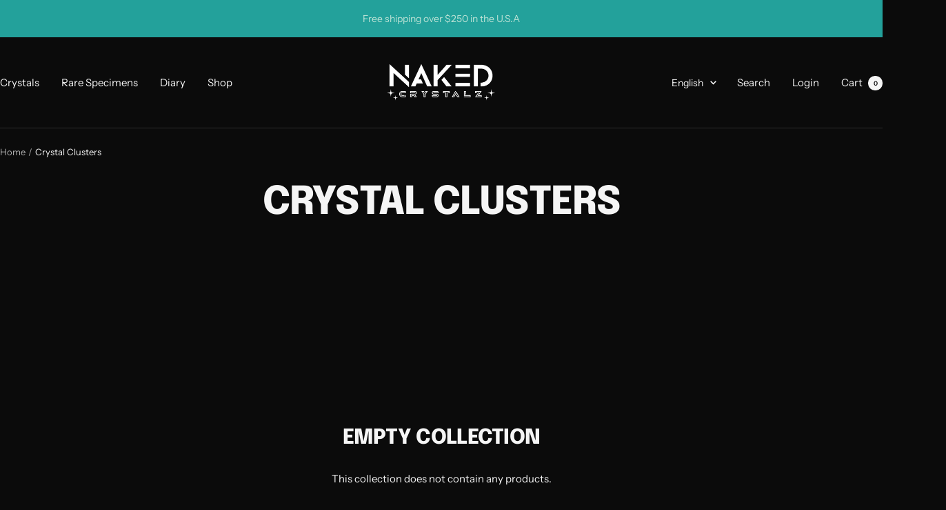

--- FILE ---
content_type: text/javascript
request_url: https://nakedcrystalz.com/cdn/shop/t/7/assets/custom.js?v=167639537848865775061730783546
body_size: -686
content:
//# sourceMappingURL=/cdn/shop/t/7/assets/custom.js.map?v=167639537848865775061730783546
